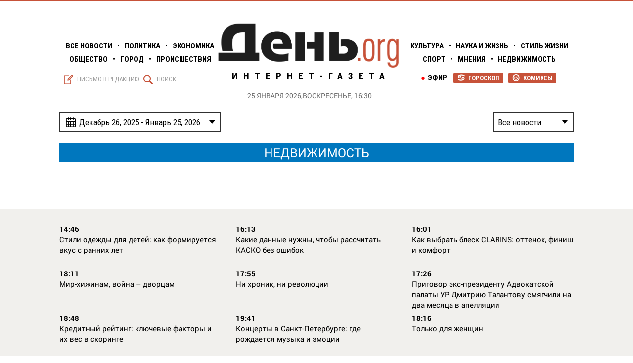

--- FILE ---
content_type: text/html; charset=utf-8
request_url: http://day.org.ru:9000/category/14
body_size: 32091
content:





<!DOCTYPE html>

<html lang="ru" xmlns="http://www.w3.org/1999/xhtml"
xmlns:og="http://ogp.me/ns#"
xmlns:fb="http://ogp.me/ns/fb#">
	<head>
	    <meta charset="utf-8">
	    <meta http-equiv="X-UA-Compatible" content="IE=edge">
        <title>День.org - Недвижимость</title>

		
		<meta property="fb:app_id" content="966242223397117" />
		<meta property="og:title" content="День.org - Недвижимость" />
		<meta property="og:url" content="https://day.org.ru/category/14" />

		
			<meta property="og:description" content="Актуальная картина дня города Ижевска: новости политики, бизнеса, финансов, спорта, науки и культуры. Онлайн-трансляции и обсуждение ситуации в городе и республике." />
		
		
			<meta property="og:image" content="https://day.org.ru/assets/images/d.png" />
		


	    <meta name="title" content="День.org - Недвижимость" />
	    <meta name="Description" content="Актуальная картина дня города Ижевска: новости политики, бизнеса, финансов, спорта, науки и культуры. Онлайн-трансляции и обсуждение ситуации в городе и республике." />

		


		
			<link rel="image_src" href="https://day.org.ru/assets/images/d.png" />

		

		<link rel="manifest" href="gsm.json">


	    <link rel="icon"
	          type="image/png"
	          href="/assets/images/d.png">

	    <link rel="stylesheet"
	          href="https://fonts.googleapis.com/css?family=Roboto+Condensed:100,200,400,500,600,700,300&subset=latin,cyrillic-ext"
	          type="text/css">

	    <link rel="stylesheet"
	          href="https://fonts.googleapis.com/css?family=Roboto:100,200,400,500,600,700,30&subset=latin,cyrillic-ext"
	          type="text/css">

		<link rel="alternate" type="application/rss+xml" title="Интернет-газета День.org RSS" href="https://day.org.ru/rss" />

		<link rel="stylesheet" href="/assets/stylesheets/day.min.css?v=0.0.1.0"/>

		<script src="/assets/javascripts/day.min.js?v=0.0.1.0"></script>

	    <!--VK-->
	    <script type="text/javascript" src="//vk.com/js/api/openapi.js?116"></script>

	    <script src='https://www.google.com/recaptcha/api.js'></script>
	</head>
    <body>
     	

<div class="top-ad-block">
    <div class="text-center">
        <div class="center-block top-ad-block-inner ad-data" number="50" ad-block="top"></div>
    </div>
</div>

		<div id="fb-root"></div>
		<script>
		    (function (d, s, id) {
		        var js, fjs = d.getElementsByTagName(s)[0];
		        if (d.getElementById(id)) return;
		        js = d.createElement(s);
		        js.id = id;
		        js.src = "//connect.facebook.net/ru_RU/sdk.js#xfbml=1&appId=1514230328853406&version=v2.4";
		        fjs.parentNode.insertBefore(js, fjs);
		    }(document, 'script', 'facebook-jssdk'));

		var DO={

		createCookie: function (name,value,days) {
		    if (days) {
		        var date = new Date();
		        date.setTime(date.getTime()+(days*24*60*60*1000));
		        var expires = "; expires="+date.toGMTString();
		    }
		    else var expires = "";
		    document.cookie = name+"="+value+expires+";domain=.day.org.ru;path=/";
		},

		readCookie: function (name) {
		    var nameEQ = name + "=";
		    var ca = document.cookie.split(';');
		    for(var i=0;i < ca.length;i++) {
		        var c = ca[i];
		        while (c.charAt(0)==' ') c = c.substring(1,c.length);
		        if (c.indexOf(nameEQ) == 0) return c.substring(nameEQ.length,c.length);
		    }
		    return null;
		},

		eraseCookie:function (name) {
		    this.createCookie(name,"",-1);
		},
		versionClick:function(isMobile){
				window.location.href="http://www.m.day.org.ru/"+window.location.hash;
		 	 }
		}
		</script>
		<div id="versions">
			 	<a id="fullVersion" href="javascript:void(0)" onclick="DO.createCookie('site_mode', 'full', 7);DO.versionClick(false);">Полная версия</a>
			 	<a id="mobileVersion" href="javascript:void(0)" onclick="DO.eraseCookie('site_mode');DO.versionClick(false);">Мобильная версия</a>
		</div>
		<div id="wrapper">
		    <header id="header">
		        <div class="container">
    <div class="row">
        <div class="col-xs-4">
            <ul class="nav text-uppercase text-bold">
                <li><a href="/category/11">Все Новости</a></li>
                <li>•</li>
                <li><a href="/category/1">Политика</a></li>
                <li>•</li>
                <li><a href="/category/2">Экономика</a></li>
                <br/>
                <li><a href="/category/3">Общество</a></li>
                <li>•</li>
                <li><a href="/category/4">Город</a></li>
                <li>•</li>
                <li><a href="/category/6">Происшествия</a></li>
            </ul>

            <div id="header-left-side" class="header-sides text-left">
                <a href="/feedback" class="text-uppercase text-lightgray vmw show-message-modal" >
                    <i class="glyphter vm">S</i>
                    <span class="vm">Письмо в редакцию</span>
                </a>

                <a href="/search" class="text-uppercase text-lightgray vmw">
                    <i class="glyphter vm">Q</i>
                    <span class="vm">Поиск</span>
                </a>
            </div>
        </div>

        <div class="col-xs-4">
            <div class="text-center">
                <a href="http://day.org.ru">
                    <img id="logo" src="/assets/images/logo.png" alt=""/>

                    <span class="text-uppercase" id="logo-title">Интернет-газета</span>
                </a>
            </div>
        </div>

        <div class="col-xs-4" style="padding-left: 0px">
            <ul class="nav text-uppercase text-bold">
                <li><a href="/category/5">Культура</a></li>
                <li>•</li>
                <li><a href="/category/9">Наука и жизнь</a></li>
                <li>•</li>
                <li><a href="/category/8">Стиль жизни</a></li>
                <br/>
                <li><a href="/category/7">Спорт</a></li>
                <li>•</li>
                <li><a href="/category/10">Мнения</a></li>
                <li>•</li>
                <li><a href="/category/14">Недвижимость</a></li>
            </ul>

            <div id="header-right-side" class="header-sides text-right">
                
                <a href="/comics" class="text-uppercase badge vmw">
                    <i class="glyphter vm">P</i>
                    <span class="vm">Комиксы</span>
                </a>

                <a href="/horoscope" class="text-uppercase badge vmw">
                    <i class="glyphter vm">R</i>
                    <span class="vm">Гороскоп</span>
                </a>

                 <a href="/category/15" style="float: right;padding-right: 8px;" class="text-uppercase">
                    <i class="dot vm">●</i>
                    <span style="font-weight: 700;" class="vm">Эфир</span>
                </a>
            </div>
        </div>
        <div class="col-xs-12">
            <div id="header-date-line">
                <h5 id="header-date" class="text-center text-uppercase text-darkgray" >
                    25 января 2026,воскресенье, 16:30
                </h5>
            </div>
        </div>
    </div>
</div>
		    </header>
		    <div id="content">
		        
<div class="container">

    <div class="br"></div>

    <div class="row" id="search">
        <div class="col-xs-4">
            <div id="reportrange" class="report-range">
                <i class="glyphter">w</i>
                <span></span>
                <b class="caret"></b>
            </div>
        </div>

        <div class="col-xs-6 info">
            <!--span>Раздел Недвижимость содержит <span id="amount">0</span> новостей</span-->
        </div>
	
		
	        <div class="col-xs-2">
				<div class="row" style="margin-right: 0px;">
		            <div id="newsSelector" >  
		                <span class='selected'></span>
	    				<b class="newsSelector caret"></b>
					    <div class="selectOptions" >
					        <span class="selectOption" value="all">Все новости</span>
					        <span class="selectOption" value="local">Местные новости</span>
					    </div>	               
		            </div>
	            </div>
	        </div>
        
    </div>

    <div class="br"></div>

    <div class="row">
        <div class="col-xs-12">
            <div class="text-uppercase text-center category-title category_color_14">
                
	            <span class="text-white">Недвижимость</span>
	            
            </div>
        </div>

        <div class="br"></div>

        <div class="br"></div>

 		
        <div class="br"></div>

	    <div id ="itemContainer">

		    

	    </div>

    </div>
	
	<div class="row">
		<div class="col-xs-12 text-center">
			<div class="br"></div>
			<div class="col-xs-4">
			</div>
			<div class="col-xs-4 moreNews">
				<span><a>Показать еще</a></span>
				<input type="hidden" id="cnt" value="0" />
			</div>
			<div class="col-xs-4">
			</div>
		</div>
	</div>
	<div class="row">
		<div class="col-xs-12 text-center">
			<div class="br"></div>
			<div class="col-xs-12">
				


<div class="row">
    <div class="col-xs-12 text-center">
        <div class="center-block ad-data" number="300" ad-block="horizontal"></div>
    </div>
</div>

			</div>
		</div>
	</div>
	 

	<script>
			    $(document).ready(function(){

			    		   var amount=$("#itemContainer div.item").length;
			    		   if(amount<15){
			    		   		$('.moreNews').hide();
			    		   }
						   $('.moreNews').on("click", function (ev, picker){

						   		
						   		var picker=$('#reportrange').data('daterangepicker');
						           
						        var query = {
						                   "category": 14,
						                   "begin": picker.startDate.utc().valueOf() ,
						                   "end": picker.endDate.utc().valueOf(),
						                   "local": $('#newsSelector').attr('value')=="local",
						                   "offset": parseInt($('#cnt').val())+15
						        }



						           $.ajax({
                                          type: "POST",
                                          url:"/news/query",

                                          contentType: "application/json",
                                          data: JSON.stringify(query),

		                                  success: function (data){
		                                  		
		                                  		if(data.replace(/\s+/g,'').length==0){
		                                  			$('.moreNews').hide();
		                                  		}else{

		                                  			var amount=$.grep($(data), function( n, i ) {
		                                  				return $(n)[0].tagName=="DIV";
		                                  			}).length;
		                                  			
									    		    if(amount<15){
									    		   		$('.moreNews').hide();
									    		    }

		                                  			$('#cnt').val(parseInt($('#cnt').val())+15);
	                                            	$(data).insertAfter("#itemContainer div.item:last");
	                                        	}

	                                          

		                                   }
                                   });

                         });


						  $('#reportrange').on("apply.daterangepicker", function (ev, picker){

						           var query = {
						                   "category": 14,
						                   "begin": picker.startDate.utc().valueOf() ,
						                   "end": picker.endDate.utc().valueOf(),
						                   "local": $('#newsSelector').attr('value')=="local"
						           }



						           $.ajax({
                                          type: "POST",
                                          url:"/news/query",

                                          contentType: "application/json",
                                          data: JSON.stringify(query),

		                                  success: function (data){

		                                  		$('#cnt').val(0);
		                                  		if(data.replace(/\s+/g,'').length==0)
		                                  			$('.moreNews').hide();
		                                  		else
		                                  			$('.moreNews').show();

	                                            $("#itemContainer").html(data);

	                                            var amount=$("#itemContainer div.item").length;
									    		   if(amount<15){
									    		   		$('.moreNews').hide();
									    		   }

		                                   }
                                   });

                         });


						 $('#newsSelector').children('span.selected').html($('#newsSelector').children('div.selectOptions').children('span.selectOption:first').html());
						 $('#newsSelector').attr('value',$('#newsSelector').children('div.selectOptions').children('span.selectOption:first').attr('value'));
						 $('#newsSelector').children('span.selected,.newsSelector').click(function(){
						 	
						    if($('#newsSelector').children('div.selectOptions').css('display') == 'none'){
						        $('#newsSelector').children('div.selectOptions').css('display','block');
						    }
						    else
						    {
						        $('#newsSelector').children('div.selectOptions').css('display','none');
						    }
						});
						$('#newsSelector').children('div.selectOptions').children('span.selectOption').click(function(){ 

								$('#newsSelector').children('span.selected').html($(this).html());
						 		
						 		

						 		if($('#newsSelector').attr('value')!=$(this).attr('value')){

						 			$('#newsSelector').attr('value',$(this).attr('value'));
	 								var picker=$('#reportrange').data('daterangepicker');
							 		var query = {
							                   "category": 14,
							                   "begin": picker.startDate.utc().valueOf() ,
							                   "end": picker.endDate.utc().valueOf(),
							                   "local": $(this).attr('value')=="local",
							                   "offsetl": parseInt($('#cnt').val())+15
							        }



							        $.ajax({
	                                          type: "POST",
	                                          url:"/news/query",

	                                          contentType: "application/json",
	                                          data: JSON.stringify(query),

			                                  success: function (data){

			                                  		if(data.replace(/\s+/g,'').length==0)
		                                  				$('.moreNews').hide();
		                                  			else
		                                  				$('.moreNews').show();

		                                            $("#itemContainer").html(data);

			                                   }
	                                });
						    	}
						    	$('#newsSelector').children('div.selectOptions').css('display','none');
						});

			    });
	</script>

</div>

		    </div>

			<div class="modal fade ad-modal" id="adModal" tabindex="-1" role="dialog" aria-hidden="true" >
    <div class="modal-dialog">
        <div class="modal-header">
            <i class="glyphter" data-dismiss="modal">Z</i>
        </div>

        <div class="modal-content">
            <div class="modal-body">
                <div class="row">
                    <div class="col-xs-12">
                        <h3>Добро пожаловать на День.org</h3>
                    </div>

                    <div class="col-xs-12 text-center">
                        <div class="center-block">
                            <a class="ad-modal-link" href="" target="_blank">
                                <img class="img-responsive ad-modal-img" src=""/>
                            </a>
                        </div>
                    </div>
                </div>
            </div>
        </div>
    </div>
</div>
			
		    
		    <div id="footer">
		        

<div class="br"></div>




	<section id="all-news" ng-show="allNews.length > 0">
	    <div class="container">
	        <div class="row">
		        
	            <div class="col-xs-4 stripe-news">
	                <strong>14:46</strong>
	                <a href="/news/stili-odezhdy-dlya-detey-kak-formiruyetsya-vkus-s-rannikh-let">
	                    <p>Стили одежды для детей: как формируется вкус с ранних лет</p>
	                </a>
	            </div>
		        
	            <div class="col-xs-4 stripe-news">
	                <strong>16:13</strong>
	                <a href="/news/kakiye-dannyye-nuzhny-chtoby-rasschitat-kasko-bez-oshibok">
	                    <p>Какие данные нужны, чтобы рассчитать КАСКО без ошибок</p>
	                </a>
	            </div>
		        
	            <div class="col-xs-4 stripe-news">
	                <strong>16:01</strong>
	                <a href="/news/kak-vybrat-blesk-clarins-ottenok-finish-i-komfort">
	                    <p>Как выбрать блеск CLARINS: оттенок, финиш и комфорт</p>
	                </a>
	            </div>
		        
	            <div class="col-xs-4 stripe-news">
	                <strong>18:11</strong>
	                <a href="/news/mir-khizhinam-voyna-dvortsam">
	                    <p>Мир-хижинам, война – дворцам</p>
	                </a>
	            </div>
		        
	            <div class="col-xs-4 stripe-news">
	                <strong>17:55</strong>
	                <a href="/news/ni-khronik-ni-revolyutsii">
	                    <p>Ни хроник, ни революции</p>
	                </a>
	            </div>
		        
	            <div class="col-xs-4 stripe-news">
	                <strong>17:26</strong>
	                <a href="/news/prigovor-eks-prezidentu-advokatskoy-palaty-ur-dmitriyu-talantovu-smyagchili-na-dva-mesyatsa-v-apellyatsii">
	                    <p>Приговор экс-президенту Адвокатской палаты УР Дмитрию Талантову смягчили на два месяца в апелляции</p>
	                </a>
	            </div>
		        
	            <div class="col-xs-4 stripe-news">
	                <strong>18:48</strong>
	                <a href="/news/kreditnyy-reyting-klyuchevyye-faktory-i-ikh-ves-v-skoringe">
	                    <p>Кредитный рейтинг: ключевые факторы и их вес в скоринге</p>
	                </a>
	            </div>
		        
	            <div class="col-xs-4 stripe-news">
	                <strong>19:41</strong>
	                <a href="/news/kontserty-v-sankt-peterburge-gde-rozhdayetsya-muzyka-i-emotsii">
	                    <p>Концерты в Санкт-Петербурге: где рождается музыка и эмоции</p>
	                </a>
	            </div>
		        
	            <div class="col-xs-4 stripe-news">
	                <strong>18:16</strong>
	                <a href="/news/tolko-dlya-zhenshchin">
	                    <p>Только для женщин</p>
	                </a>
	            </div>
		        
	            <div class="col-xs-4 stripe-news">
	                <strong>16:05</strong>
	                <a href="/news/s-miru-po-nitke-byushchiye-fontanom-initsiativy-ot-spikera-sovfeda-valentiny-matviyenko-chto-eto-bylo">
	                    <p>С миру по нитке. Бьющие фонтаном инициативы от спикера СовФеда Валентины Матвиенко – что это было?</p>
	                </a>
	            </div>
		        
	            <div class="col-xs-4 stripe-news">
	                <strong>13:11</strong>
	                <a href="/news/vladeltsa-karavelly-pokhozhe-vzyali-na-abordazh">
	                    <p>Владельца «Каравеллы» похоже взяли на «абордаж»</p>
	                </a>
	            </div>
		        
	            <div class="col-xs-4 stripe-news">
	                <strong>17:33</strong>
	                <a href="/news/molchanye-bolshe-ne-zoloto">
	                    <p>Молчанье больше не золото</p>
	                </a>
	            </div>
		        
	            <div class="col-xs-4 stripe-news">
	                <strong>21:24</strong>
	                <a href="/news/gorod-glupov">
	                    <p>Город Глупов</p>
	                </a>
	            </div>
		        
	            <div class="col-xs-4 stripe-news">
	                <strong>15:53</strong>
	                <a href="/news/kontserty-dzhazovoy-muzyki-i-blyuza-v-moskve">
	                    <p>Концерты джазовой музыки и блюза в Москве</p>
	                </a>
	            </div>
		        
	            <div class="col-xs-4 stripe-news">
	                <strong>14:15</strong>
	                <a href="/news/kak-vybrat-tush-vivienne-sabo-podrobnoye-rukovodstvo-i-sovety">
	                    <p>Как выбрать тушь Vivienne Sabo: подробное руководство и советы</p>
	                </a>
	            </div>
		        
	        </div>

	        <div class="br"></div>

	        <div class="row">
	            <div class="col-xs-12">
	                <h6 class="text-center">
	                    <a href="/category/11" class="text-lightgray text-bold text-uppercase">
	                        Все новости
	                    </a>
	                </h6>
	            </div>
	        </div>
	    </div>
	</section>



<div class="br"></div>

<div class="container">

    


<div class="row">
    <div class="col-xs-12 text-center">
        <div class="center-block ad-data" number="99" ad-block="horizontal"></div>
    </div>
</div>


    <div class="br"></div>

    <div class="row">
    <div class="col-xs-3">
        <div id="vk_groups"></div>
        <script type="text/javascript">
            VK.Widgets.Group("vk_groups", {
                mode: 0,
                width: "260",
                height: "330",
                color1: 'FFFFFF',
                color2: '2B587A',
                color3: '5B7FA6'
            }, 81939199);
        </script>
    </div>

    <div class="col-xs-3">
        <div class="fb-page" data-href="https://www.facebook.com/pages/&#x414;&#x435;&#x43d;&#x44c;org/1533292580276309" data-width="260" data-height="330" data-small-header="false" data-adapt-container-width="true" data-hide-cover="false" data-show-facepile="true" data-show-posts="true"><div class="fb-xfbml-parse-ignore"><blockquote cite="https://www.facebook.com/pages/&#x414;&#x435;&#x43d;&#x44c;org/1533292580276309"><a href="https://www.facebook.com/pages/&#x414;&#x435;&#x43d;&#x44c;org/1533292580276309">День.org</a></blockquote></div></div>
    </div>

    <div class="col-xs-3">
        <a class="twitter-timeline" href="https://twitter.com/dayorgru" data-widget-id="538349740945989633">Твиты от
            @dayorgru</a>
        <script>
            !function (d, s, id) {
                var js, fjs = d.getElementsByTagName(s)[0], p = /^http:/.test(d.location) ? 'http' : 'https';
                if (!d.getElementById(id)) {
                    js = d.createElement(s);
                    js.id = id;
                    js.src = p + "://platform.twitter.com/widgets.js";
                    fjs.parentNode.insertBefore(js, fjs);
                }
            }(document, "script", "twitter-wjs");
        </script>
    </div>

    <div class="col-xs-3">
        <div id="ok_group_widget"></div>
        <script>
        !function (d, id, did, st) {
          var js = d.createElement("script");
          js.src = "https://connect.ok.ru/connect.js";
          js.onload = js.onreadystatechange = function () {
          if (!this.readyState || this.readyState == "loaded" || this.readyState == "complete") {
            if (!this.executed) {
              this.executed = true;
              setTimeout(function () {
                OK.CONNECT.insertGroupWidget(id,did,st);
              }, 0);
            }
          }}
          d.documentElement.appendChild(js);
        }(document,"ok_group_widget","53009852137687","{width:260,height:330}");
        </script>
    </div>
</div>
</div>

<footer class="container">
    <div class="row">
        <div class="col-xs-12">
            <hr/>
        </div>
    </div>

    <div class="row">
        <div class="col-xs-5">
<div>&nbsp;</div>
<h3 class="vmw"><span class="glyphter vm" style="font-size: 36px;">t&nbsp;</span> <strong class="vm" style="font-size: 22px;">Интернет-газета "ДЕНЬ.org"</strong></h3>
<p class="macro">(c) Интернет-газета &laquo;ДЕНЬ.org&raquo; &copy; 2015 &laquo;ДЕНЬ.org&raquo;&nbsp;</p>
<p><strong>16+</strong></p>
<p class="vmw"><em class="glyphter vm">N</em> <a class="vm text-underline" href="http://dayudm.ru">Архив газеты День 2002-2014</a></p>
<a class="glyphter social" href="https://vk.com/dev/Community" target="_blank">A</a> <a class="glyphter social" href="https://www.facebook.com/groups/754893897893929/" target="_blank">C</a> <a class="glyphter social" href="https://twitter.com/dayorgru" target="_blank">E</a> <a class="glyphter social" href="#" target="_blank">G</a></div>

        <div class="col-xs-2 col-xs-push-1" style="margin-top: 30px;line-height: 18px;">
            <a href="/" class="macro">Новости</a>
            <br/>
            <a href="/category/1" class="macro">Политика</a>
            <br/>
            <a href="/category/2" class="macro">Экономика</a>
            <br/>
            <a href="/category/3" class="macro">Общество</a>
            <br/>
            <a href="/category/4" class="macro">Город</a>
            <br/>
            <a href="/category/6" class="macro">Происшествия</a>
            <br/>
            <a href="/category/5" class="macro">Культура и наука</a>
            <br/>
            <a href="/category/7" class="macro">Спорт</a>
            <br/>
            <a href="/category/8" class="macro">Стиль жизни</a>
            <br/>
            <a href="/category/9" class="macro">Технологии</a>
            <br/>
            <a href="/category/10" class="macro">Мнения</a>
            <br/>
            <a href="/category/14" class="macro">Недвижимость</a>
            <br/>
        </div>

        <div class="col-xs-2 col-xs-push-1" style="margin-top: 30px;line-height: 18px;">
            <a href="/about" class="macro">Об издании</a>
            <br/>
            <a href="/adv" class="macro">Реклама</a>
            <br/>
            <a href="/projects" class="macro">Проекты</a>
            <br/>
            <br/>
            <!--a href="javascript:void(0)" class="macro"><strong>Партнеры:</strong></a-->
			<!--LiveInternet counter--><script type="text/javascript">
				document.write("<a href='//www.liveinternet.ru/click' "+
				"target=_blank><img src='//counter.yadro.ru/hit?t14.5;r"+
				escape(document.referrer)+((typeof(screen)=="undefined")?"":
				";s"+screen.width+"*"+screen.height+"*"+(screen.colorDepth?
				screen.colorDepth:screen.pixelDepth))+";u"+escape(document.URL)+
				";"+Math.random()+
				"' alt='' title='LiveInternet: показано число просмотров за 24"+
				" часа, посетителей за 24 часа и за сегодня' "+
				"border='0' width='88' height='31'><\/a>")
				</script><!--/LiveInternet-->
			<!-- UralWeb counter-->
            <script type="text/javascript">
                   document.write('<span id="uralweb-hc" style="display:none">'+'</'+'span>');
                    (function() {
                        var hc = document.createElement('script'); hc.type = 'text/javascript'; hc.async = true; hc.src = 'https://j.uralweb.ru/js/day.org.ru';var s = document.getElementsByTagName('script')[0]; s.parentNode.insertBefore(hc, s);
                    })();
            </script>
            <!-- end of counter UralWeb -->
            <br/>
            <!--a href="#">
                <img  style="margin-top: 5px;height: 44px;" src="/assets/images/coord.svg"/>
            </a-->
                         <!-- Yandex.Metrika informer -->
            <a href="https://metrika.yandex.ru/stat/?id=28026756&amp;from=informer"
                Add a comment to this line
                +target="_blank" rel="nofollow"><img src="https://informer.yandex.ru/informer/28026756/3_1_FFFFFFFF_EFEFEFFF_0_pageviews"
                                                     +style="width:88px; height:31px; border:0;" alt="Яндекс.Метрика" title="Яндекс.Метрика: данные за сегодня (просмотры, визиты и уникальные посетители)" class="ym-advanced-informer" data-cid="28026756" data-lang="ru" /></a>

            <!-- /Yandex.Metrika informer -->
			<script src='//mediametrics.ru/partner/inject/inject.js' type='text/javascript' id='MediaMetricsInject' data-width='1' data-height='1' data-img='false' data-type='std' data-bgcolor='FFFFFF' data-bordercolor='000000' data-linkscolor='232323' data-transparent='' data-rows='5' data-inline='' data-font='big' data-fontfamily='roboto' data-border='' data-borderwidth='0' data-alignment='vertical' data-country='ru' data-site='mmet/day_org_ru'> </script>
            
            <!--a href="#">
                <img  style="margin-top: 5px;height: 44px;" src="/assets/images/coord.svg"/>
            </a-->
        </div>

    </div>

    <script>
        (function(i,s,o,g,r,a,m){i['GoogleAnalyticsObject']=r;i[r]=i[r]||function(){
            (i[r].q=i[r].q||[]).push(arguments)},i[r].l=1*new Date();a=s.createElement(o),
                m=s.getElementsByTagName(o)[0];a.async=1;a.src=g;m.parentNode.insertBefore(a,m)
        })(window,document,'script','//www.google-analytics.com/analytics.js','ga');

        ga('create', 'UA-58794787-1', 'auto');
        ga('require', 'linkid');
        ga('send', 'pageview');
    </script>

    <!-- Yandex.Metrika counter -->
    <script type="text/javascript">
    (function (d, w, c) {
        (w[c] = w[c] || []).push(function() {
            try {
                w.yaCounter28026756 = new Ya.Metrika({
                    id:28026756,
                    clickmap:true,
                    trackLinks:true,
                    accurateTrackBounce:true,
                    webvisor:true
                });
            } catch(e) { }
        });

        var n = d.getElementsByTagName("script")[0],
            s = d.createElement("script"),
            f = function () { n.parentNode.insertBefore(s, n); };
        s.type = "text/javascript";
        s.async = true;
        s.src = "https://mc.yandex.ru/metrika/watch.js";

        if (w.opera == "[object Opera]") {
            d.addEventListener("DOMContentLoaded", f, false);
        } else { f(); }
    })(document, window, "yandex_metrika_callbacks");
</script>
    <noscript><div><img src="https://mc.yandex.ru/watch/28026756" style="position:absolute; left:-9999px;" alt="" /></div></noscript>
    <!-- /Yandex.Metrika counter -->
</footer>

		    </div>

    </body>

</html>


--- FILE ---
content_type: application/javascript; charset=utf-8
request_url: http://mediametrics.ru/partner/inject/online.ru.js
body_size: 5019
content:
var MediaMetricsRating=[
[22404475, "И сюда добрались: инспекторы ГАИ начали останавливать водителей прямо во дворах, чтобы выписать нехилый штраф — и это совершенно законно", "progorodnsk.ru", "progorodnsk.ru/russia/view/i-suda-dobralis-inspektory-gai-nacali-ostanavlivat-voditelej-pramo-vo-dvorah-ctoby-vypisat-nehilyj-straf-i-eto-soversenno-zakonno"],
[12487450, "Битва за Херсон: Форсирование Днепра 2.0 – когда состоится и нужно ли оно вообще", "svpressa.ru", "svpressa.ru/war21/article/500032/"],
[10970443, "СК возбудил уголовное дело о халатности после отключений света в Заполярье", "newsroom24.ru", "newsroom24.ru/murmansk/news/criminal/2026/news_305358/"],
[37373268, "Власти Махачкалы планируют наградить мужчин, спасших женщину с ребенком", "ria.ru", "ria.ru/20260125/rossiya-2070180539.html"],
[39031132, "Две из пяти разрушившихся опор ЛЭП в Мурманской области работали с 1966 года", "russian.rt.com", "russian.rt.com/russia/news/1587397-murmanskaya-oblast-lep-povrezhdenie"],
[31576459, "В Карелии вечером загорелась баня", "gubdaily.ru", "gubdaily.ru/news/v-karelii-vecherom-zagorelas-banya-mestnye-zhiteli-pytalis-ee-spasti/"],
[77918269, "Студент бывает весел: ремонтненцы вспоминают свою университетскую юность - Рассвет", "rassvetnews.ru", "rassvetnews.ru/student-byvaet-vesel-remontnenczy-vspominayut-svoyu-universitetskuyu-yunost/"],
[28771396, "Еще один алабай погибает на страшной ферме в Карелии", "gubdaily.ru", "gubdaily.ru/news/uzhe-dazhe-ne-laet-i-ne-voet-eshhe-odin-alabaj-pogibaet-na-strashnoj-ferme-v-karelii/"],
[25376114, "Житель Мурманска разжег костёр возле дома", "severpost.ru", "severpost.ru/read/202144/"],
[10832319, "Пакетт больше не сыграет за «Динамо» и завершит карьеру из-за проблем со здоровьем", "gorobzor.ru", "gorobzor.ru/novosti-sporta/hokkey/213367-pakett-bolshe-ne-sygraet-za-dinamo-i-zavershit-kareru-iz-za-problem-so-zdorovem"],
[9668152, "NYT: США в сделке по Гренландии получат суверенитет над военными базами", "tvzvezda.ru", "tvzvezda.ru/news/20261221450-jvETf.html"],
[1309266, "В Минобороны сообщили о десятках летевших в сторону российских городов реактивных снарядах производства США", "syzran-small.ru", "syzran-small.ru/news-99163"],
[30907243, "Можно смело брать – он из мяса: Роскачество составило список лучших кормов для домашних животных", "progoroduhta.ru", "progoroduhta.ru/novosti-rossii/83998"],
[22221704, "В Бессоновском районе в пожаре погиб мужчина - Столица58", "stolica58.ru", "stolica58.ru/news/obcshestvo/v-bessonovskom-rajone-v-pozhare-pogib-muzhchina"],
[26260488, "На пожаре в Тверской области погибли люди", "tver.mk.ru", "tver.mk.ru/incident/2026/01/25/na-pozhare-v-tverskoy-oblasti-pogibli-lyudi.html"],
[81922069, "В Мичуринском округе многодетную семью подключили к газу", "www.michurinsk.ru", "www.michurinsk.ru/news/society/51894.html"],
[84658229, "Голос. Лучшие моменты выпуска от 23.01.2026", "www.1tv.ru", "www.1tv.ru/shows/golos-novyy-sezon/luchshie-momenty/golos-luchshie-momenty-vypuska-ot-23-01-2026"],
[4552765, "Для снижения нагрузки на сеть в Ленинском округе Мурманска с 10.00 запланировано временное отключение света", "www.mvestnik.ru", "www.mvestnik.ru/newslent/dlya-snizheniya-nagruzki-na-set-v-leninskom-okruge-murmanska-s-1000-zaplanirovano-vremennoe-otklyuchenie-sveta/"],
[39502921, "Вывела пятно от ручки с детской рубашки без особых усилий — вот рабочие лайфхаки", "progorod33.ru", "progorod33.ru/news/120888"],
[29533260, "Как варят яйца в Кремле: кремлевский повар показал особенный способ приготовления яиц", "newtambov.ru", "newtambov.ru/novosti-rossii/22226"],
[7791710, "Коткаручылар Мамадыш районында М12 трассасында салкында туңып беткән парга булышкан", "tatar-inform.tatar", "tatar-inform.tatar/news/spasateli-pomogli-zamerzayushhei-pare-na-trasse-m12-v-mamadysskom-raione-5917897"],
[42398819, "Понедельник без головной боли: какой силы будет магнитная буря 26 января 2026", "ura.news", "ura.news/news/1053062755"],
[72421542, "Синоптик рассказал, придет ли оттепель после морозов на Татьянин день", "www.mk.ru", "www.mk.ru/social/2026/01/23/sinoptik-rasskazal-pridet-li-ottepel-posle-morozov-na-tatyanin-den.html"],
[84748462, "«Я боялась сойти с ума»: почему Марина Могилевская родила дочь только в 41 год, и кто отец ребенка ✿✔️ TVCenter.ru", "www.tvcenter.ru", "www.tvcenter.ru/zvezdy/ya-boyalas-soyti-s-uma-pochemu-marina-mogilevskaya-rodila-doch-tolko-v-41-god-i-kto-otets-rebenka/"],
[23491781, "Как профсоюз помог курганскому водителю отсудить 300 тысяч за травму на работе", "oblast45.ru", "oblast45.ru/publication/80904"],
[3876038, "Радием по раку. Новый медпрепарат создали в Ульяновской области", "ulpravda.ru", "ulpravda.ru/rubrics/meditsina/radiem-po-raku-novyi-medpreparat-sozdali-v-ulianovskoi-oblasti"],
[61583607, "&quot;Злые люди, змеи, грязь и невкусная еда&quot;: туристы делятся своим разочарованием от поездки на отдых в Абхазию", "progorod62.ru", "progorod62.ru/news/75863"],
[32922878, "Не упустите выплаты: что положено пенсионерам-льготникам - PrimaMedia.ru", "www.primamedia.ru", "www.primamedia.ru/news/2375215/"],
[2685216, "Бакалавриат и специалитет в 2025 году: что выбрать после 11 класса", "ria.ru", "ria.ru/obrazovanie/bakalavriat/"],
[27799842, "В Орле прокомментировали ситуацию с пытавшимся покончить с собой бойцом ЧВК Вагнер", "newsorel.ru", "newsorel.ru/fn_1791395.html"],
[24936753, "Песков указал на неспособность политиков Европы противостоять напору Трампа", "www.iz.ru", "www.iz.ru/2030900/2026-01-25/peskov-ukazal-na-nesposobnost-politikov-evropy-protivostoiat-naporu-trampa"],
[4790584, "Кулебяка: вкус, который возвращает домой. Жить здорово! Фрагмент выпуска от 12.01.2026", "www.1tv.ru", "www.1tv.ru/shows/zhit-zdorovo/syuzhety/kulebyaka-vkus-kotoryy-vozvrashaet-domoy-zhit-zdorovo-fragment-vypuska-ot-12-01-2026"],
[15796557, "Российская армия наступает на всей линии фронта, заявил Нарышкин", "ria.ru", "ria.ru/20260125/naryshkin-2070171187.html"],
[28434771, "В Свердловской области машинист РЖД устроил стрельбу во дворе из-за ссоры с женой по поводу пиццы 📢", "www.ku66.ru", "www.ku66.ru/news/proisshestviya/v_sverdlovskoy_oblasti_mashinist_rzhd_ustroil_strelbu_vo_dvore_iz_za_ssory_s_zhenoy_po_povodu_pitsts/"],
[8210792, "ЦБ установил курс доллара на выходные и 19 января ниже ₽78", "rbc.ru", "rbc.ru/quote/news/article/6969f34c9a7947eab8c3da5d"],
[3776874, "РЕН ТВ публикует видео падения такси с женщиной и ребенком в канал в Дагестане - РЕН ТВ - Медиаплатформа МирТесен", "social.ren.tv", "social.ren.tv/blog/43230578360/REN-TV-publikUyet-video-padeniya-taksi-s-zhenschinoy-i-rebenkom-"],
[47348084, "Ветеран войны из Тверской области отмечает 101-летие", "tver.mk.ru", "tver.mk.ru/social/2026/01/25/veteran-voyny-iz-tverskoy-oblasti-otmechaet-101letie.html"],
[8223105, "На трассе в Тверской области джип врезался в дерево", "toptver.ru", "toptver.ru/lenta/na-trasse-v-tverskoj-oblasti-dzhip-vrezalsja-v-derevo/"],
[76124582, "Politico: на переговорах Россия предложила разделить с Украиной энергию с ЗАЭС", "www.kommersant.ru", "www.kommersant.ru/doc/8377448"],
[4138425, "Учебные заведения Мурманска начали переходить на дистант", "severpost.ru", "severpost.ru/read/202145/"],
];